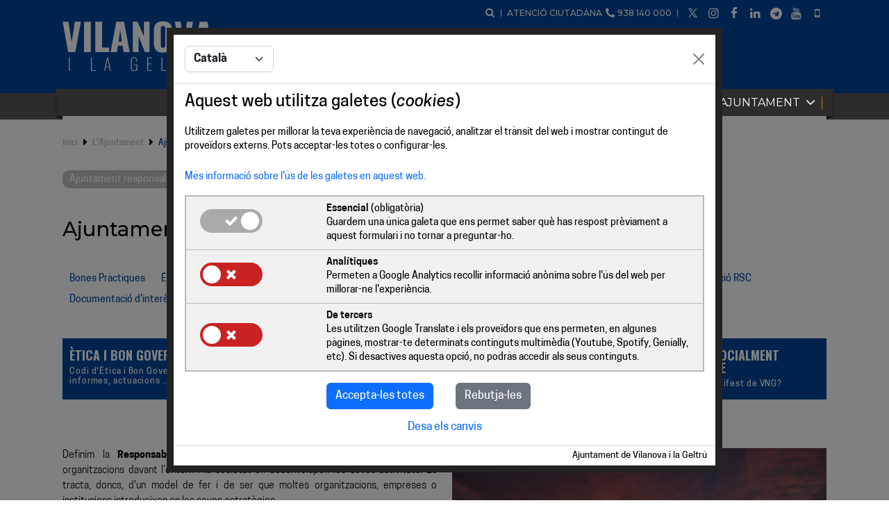

--- FILE ---
content_type: text/html
request_url: https://www.vilanova.cat/ajuntament/rsc
body_size: 13779
content:
<!DOCTYPE html>
<html lang="ca">
    <head>
    <meta charset="utf-8">
    <meta http-equiv="X-UA-Compatible" content="IE=edge">
    <meta name="viewport" content="width=device-width, initial-scale=1">
    <meta name="author" content="Ajuntament de Vilanova i la Geltrú">
    <link rel="icon" href="/media/img/favicon.ico">

    <link rel="stylesheet" type="text/css" href="https://www.vilanova.cat/SIG/css/Leaflet/leaflet.css?ver=1"/>
    <link rel="stylesheet" type="text/css" href="https://www.vilanova.cat/SIG/css/Leaflet/easy-autocomplete.min.css?ver=1"/>
    <link rel="stylesheet" type="text/css" href="https://www.vilanova.cat/SIG/css/mapa.v16.css?ver=1"/>
    <link rel="stylesheet" type="text/css" href="https://www.vilanova.cat/SIG/js/font-awesome-4.7.0/css/font-awesome.min.css?ver=1">
    <link rel="stylesheet" type="text/css" href="https://www.vilanova.cat/SIG/css/Leaflet/Control.FullScreen.css?ver=1" />
    <link rel="stylesheet" type="text/css" href="https://www.vilanova.cat/SIG/css/Leaflet/L.Control.AccordionLegend.v18.css?ver=1">
    <link rel="stylesheet" type="text/css" href="https://www.vilanova.cat/SIG/js/Leaflet.Coordinates/Leaflet.Coordinates-0.1.5.css?ver=1">
    <link rel="stylesheet" type="text/css" href="https://www.vilanova.cat/SIG/js/Leaflet.Measure/leaflet-measure-path.css">
    <link rel="stylesheet" href="/media/js/jquery-ui-1.12.1/jquery-ui.min.css?ver=1" type="text/css" media="all" />
    <link rel="stylesheet" href="/media/js/jquery-ui-1.12.1/jquery-ui.theme.min.css?ver=1" type="text/css" media="all" />
    <link rel="stylesheet" href="/media/js/owl.carousel/dist/assets/owl.carousel.min.css?ver=1" type="text/css" media="all" />
    <link rel="stylesheet" href="/media/css/main.css?ver=9" type="text/css" media="all" />
    <link rel="stylesheet" href="/media/css/main-custom.css?ver=6" type="text/css" media="all" />
    <link rel="stylesheet" href="/media/css/media.css?ver=5" type="text/css" media="all" />
    <link rel="stylesheet" href="/media/css/media-custom.css?ver=5" type="text/css" media="all" />
	
	<!-- Bootstrap -->
    <link rel="stylesheet" href="/media/bootstrap/bootstrap-5.2.3.css" />
    
    <!-- Google Analytics <script async="" src="https://www.google-analytics.com/analytics.js"></script><script type="text/javascript">(function(i,s,o,g,r,a,m){i["GoogleAnalyticsObject"]=r;i[r]=i[r]||function(){(i[r].q=i[r].q||[]).push(arguments)},i[r].l=1*new Date();a=s.createElement(o),m=s.getElementsByTagName(o)[0];a.async=1;a.src=g;m.parentNode.insertBefore(a,m)})(window,document,"script","https://www.google-analytics.com/analytics.js","ga");ga("create", "UA-1391452-1", "auto");ga("send", "pageview");</script>< End Google Analytics -->
<!-- Google tag (gtag.js) -->
<script async src="https://www.googletagmanager.com/gtag/js?id=G-EMG4V9K52S"></script>
<script>
	window.dataLayer = window.dataLayer || [];
	function gtag(){dataLayer.push(arguments);}	
</script>
        <link rel="canonical" href="https://www.vilanova.cat/ajuntament/rsc.html" />
        <meta property="og:url"           content="https://www.vilanova.cat/ajuntament/rsc.html" />
        <meta property="og:type"          content="website" />
        <meta property="og:title"         content="Ajuntament responsable" />
        <meta property="og:description"   content="Saps què és la Responsabilitat Social? Coneixes el Codi d'Ètica i Bon Govern?" />
        <meta property="og:image"         content="https://www.vilanova.cat/img/img_70976038.jpg" />

        <meta name="twitter:card" content="summary" />
        <meta name="twitter:site" content="@ajuntamentvng" />
        <meta name="twitter:title" content="Ajuntament responsable" />
        <meta name="twitter:description" content="Saps què és la Responsabilitat Social? Coneixes el Codi d'Ètica i Bon Govern?" />
        <meta name="twitter:image" content="https://www.vilanova.cat/img/img_70976038.jpg" />

        <meta name="description" content="Saps què és la Responsabilitat Social? Coneixes el Codi d'Ètica i Bon Govern?" />

        <title>Ajuntament responsable</title>
        
        <script type="text/javascript">
            var vilanova = vilanova || {};
            vilanova.currentPage = 'p91531630';
            vilanova.currentWeb = '1';
            vilanova.currentApp = '1';
            vilanova.currentSubApp = '';
        </script>

    </head>
    <body>
        
        <header>
    <div class="wrapper">
        <div class="logo">
            <a href="/" title="Vilanova i la Geltrú"><img src="/media/img/logo.png" alt="Vilanova i la Geltrú" title="Vilanova i la Geltrú" /></a>
            <a href="/" title="Vilanova i la Geltrú" class="responsive"><img src="/media/img/logo_horizontal.png" alt="Vilanova i la Geltrú" title="Vilanova i la Geltrú" /></a>
        </div>

            <ul class="menu_capcalera">
                <li class="cercador">
                    <a href="/cercador" title="Cercador" alt="Cercador"><span class="icon-search" aria-hidden="true"></span><span>Cercar</span></a>
                </li>
                <li>
                    Atenció ciutadana <span class="icon-phone" aria-hidden="true"></span> 938 140 000
                </li>
                <li class="selector_idioma">
                    <a href="#" title="Select language"><span class="icon-language" aria-hidden="true"></span> <span>Select language</span></a><div id="google_translate_element"></div>
                </li>
                <li>
                    <ul class="social" alt="Xarxes socials">
                        <li><a target="_blank" href="https://x.com/ajuntamentvng" class="Twitter" title="X" alt="X" aria-label="X"><span class="icon-twitter" aria-hidden="true"></span><span>X</span></a></li>
                        <li><a target="_blank" href="https://www.instagram.com/ajuntamentvng/" class="Instragram" title="Instagram" alt="Instagram" aria-label="Instagram"><span class="icon-instagram" aria-hidden="true"></span><span>Instagram</span></a></li>
                        <li><a target="_blank" href="https://www.facebook.com/ajuntamentvng" class="Facebook" title="Facebook" alt="Facebook" aria-label="Facebook"><span class="icon-facebook" aria-hidden="true"></span><span>Facebook</span></a></li>
                        <li><a target="_blank" href="https://linkedin.com/company/ajuntament-de-vilanova-i-la-geltru" class="LinkedIn" title="LinkedIn" alt="LinkedIn" aria-label="LinkedIn"><span class="icon-linkedin" aria-hidden="true"></span><span>LinkedIn</span></a></li>
                        <li><a target="_blank" href="https://t.me/vilanovailageltru" class="Telegram" title="Telegram" alt="Telegram" aria-label="Telegram"><span class="icon-telegram" aria-hidden="true"></span><span>Telegram</span></a></li>
                        <li><a target="_blank" href="https://www.youtube.com/channel/UCeMgv8Nmd6D3ikK064z7cqA" class="YouTube" title="YouTube" alt="YouTube" aria-label="YouTube"><span class="icon-youtube" aria-hidden="true"></span><span>YouTube</span></a></li>
                        <li><a target="_blank" href="https://link.wetown.es/vilanova-i-la-geltru?download=" class="AppVilanova" title="Vilanova i la Geltrú APP" alt="Vilanova i la Geltrú APP" aria-label="Vilanova i la Geltrú APP"><span class="icon-mobile" aria-hidden="true"></span><span>Vilanova i la Geltrú APP</span></a></li>
                    </ul>
                </li>
            </ul>
    </div>
    <div id="llancador_menu">
        <a href="#" title="Menú" aria-label="Menú"><span class="icon-menu"></span><span>Menú</span></a>
    </div>
        </header>
<div class="menu_principal">
  <div class="wrapper">
    <div class="inner_wrapper">
      <ul class="menu">

        <li>
          <a href="#" title="Vilanova i tu">Vilanova i tu <span class="icon-angle-down"></span></a>
          <div class="submenu">
            <div class="wrapper">
              <a class="nivell-1" id="p15660635" href="/vilanova_i_tu" title="Vilanova i tu">Vilanova i tu</a>
              <div class="columna">
                <a class="nivell-2" id="p10967360" href="/a_vilanova_fem" title="A Vilanova i la Geltrú fem">A Vilanova fem</a>
                <ul>
                  <li><a id="p50158825" href="/atencio_ciutadania/" title="Atenció a la ciutadania">Atenció a la ciutadania</a></li>
                  <li><a id="p16757684" href="/ciutat_verda/" title="Ciutat verda">Ciutat verda</a></li>
                  <li><a id="p10056337" href="/convivim/" title="Convivència">Convivència</a></li>
                  <li><a id="p64625388" href="/cultura/" title="Cultura i coneixement">Cultura i coneixement</a></li>
                  <li><a target="_blank" class ="enllac_extern" id="p30966598" href="https://www.imet.cat/educacio" title="Educació">Educació</a></li>
                  <li><a id="p12321547" href="/esports/" title="Esports">Esports</a></li>
                  <li><a id="p10030675" href="/festa" title="Festa">Festa</a></li>
                  <li><a id="p15903054" href="/participacio/" title="Participació, Centres Cívics i Cooperació">Participació, Centres Cívics i Cooperació</a></li>
                  <li><a id="p37031334" href="/salut/" title="Salut">Salut</a></li>
                  <li><a id="p45585496" href="/tickets-agenda-wetown" title="Reserva d'entrades per a actes municipals">Tiquets actes agenda wetown</a></li>
                </ul>
              </div>
              <div class="columna">
                <a class="nivell-2" id="p56598877" href="/a_vilanova_gestionem" title="A Vilanova i la Geltrú gestionem">A Vilanova gestionem</a>
                <ul>
                  <li><a id="p55017091" href="/primer-sector/" title="Primer sector">Primer sector</a></li>
                  <li><a id="p34523038" href="/creacio" title="Creació, innovació i tecnologia">Creació, innovació i tecnologia</a></li>
                  <li><a id="p55642884" href="/espai_public/" title="Espai públic i territori">Espai públic i territori</a></li>
                  <li><a id="p57690731" href="/habitatge" title="Habitatge i Rehabilitació">Habitatge i Rehabilitació</a></li>
                  <li><a id="p16371111" href="/neteja/" title="Neteja viària i recollida d’escombraries">Neteja viària i recollida d’escombraries</a></li>
                  <li><a id="p47383001" href="/seguretat/" title="Seguretat i prevenció">Seguretat i prevenció</a></li>
                  <li><a id="p32264781" href="/serveis_a_les_persones/" title="Serveis socials">Serveis socials</a></li>
                  <li><a target="_blank" class ="enllac_extern" id="p34860156" href="https://www.imet.cat/ocupacio_i_treball" title="Suport a l’empresa i creació de Treball">Suport a l’empresa i creació de Treball</a></li>
                  <li><a id="p54608779" href="/activ-econ/" title="Activitat econòmica i projecció de ciutat">Activitat econòmica i projecció de ciutat</a></li>
                  <li><a id="p17410291" href="/mobilitat/" title="Transport públic i mobilitat">Transport públic i mobilitat</a></li>
                </ul>
              </div>
              <div class="columna">
                <a class="nivell-2" id="p31296790" href="/que_fer_si" title="Què fer si...">Què fer si...</a>
                <ul>
                  <li><a id="p47600376" href="/atencio_ciutadania/oac" title="Acabeu d'arribar a la ciutat">Acabeu d'arribar a la ciutat</a></li>
                  <li><a id="p16553508" href="/consulta-el-pla-dusos-abans-dobrir-un-establiment-a-vilanova-i-la-geltru" title="Voleu obrir un negoci, botiga o establiment de restauració al centre">Voleu obrir un negoci, botiga o restaurant al centre</a></li>
                  <li><a id="p48469807" href="/html/habitatge" title="Busqueu pis">Busqueu pis</a></li>
                  <li><a target="_blank" class ="enllac_extern" id="p10196634" href="https://seuelectronica.vilanova.cat/tramits/detall?id=1640" title="Us voleu casar">Us voleu casar</a></li>
                  <li><a id="p37415563" href="/directori/detall?id=40619" title="Heu de fer obres">Heu de fer obres</a></li>
                  <li><a id="p14560384" href="/seguretat/oficina_datencio_a_la_ciutadania" title="Teniu una emergència">Teniu una emergència</a></li>
                  <li><a id="p22803543" href="atencio_ciutadania/gestio_de_queixes" title="Teniu una queixa">Teniu una queixa</a></li>
                  <li><a target="_blank" class ="enllac_extern" id="p19096751" href="https://omic.vilanova.cat" title="Us han vulnerat drets de consum">Us han vulnerat drets de consum</a></li>
                  <li><a target="_blank" class ="enllac_extern" id="p22141424" href="https://www.oficinajovegarraf.cat/compartir_i_altres_formules_demancipar-se" title="Voleu emancipar-vos">Voleu emancipar-vos</a></li>
                </ul>
              </div>
              <div class="columna">
                <a class="nivell-2" id="p40045154" href="/pensat_per_a" title="Un espai pensat per a...">Un espai pensat per a...</a>
                <ul>
                  <li><a id="p56833764" href="/dones/" title="Dones">Dones</a></li>
                  <li><a id="p39480739" href="/espai_dequitat" title="Espai d'Equitat: dones, persones LGTBI i projectes d'equitat">Espai d'Equitat</a></li>
                  <li><a id="p25423464" href="https://omic.vilanova.cat/" title="Consum">Consum</a></li>
                  <li><a id="p25699609" href="/participacio/oficina_i_portal_dentitats" title="Entitats">Entitats</a></li>
                  <li><a id="p82470464" href="/gent_gran/" title="Gent gran">Gent gran</a></li>
                  <li><a id="p10165437" href="/infancia/" title="Infància">Infància</a></li>
                  <li><a id="p10024486" href="/joves/" title="Joves">Joves</a></li>
                  <li><a id="p27981086" href="/persones_lgtbi" title="Persones LGTBI">Persones LGBTI</a></li>
                  <li><a id="p17346526" href="/empresa/" title="Empresa">Empresa</a></li>
                </ul>
              </div>
            </div>
          </div>
        </li>
        <li>
          <a href="#" title="Coneix la ciutat">Coneix la ciutat <span class="icon-angle-down"></span></a>
          <div class="submenu">
            <div class="wrapper">
              <a class="nivell-1" id="p30992066" href="/coneix_la_ciutat" title="Coneix la ciutat">Coneix la ciutat</a>
              <div class="columna">
                <a class="nivell-2" id="p53328483" href="/actualitat_municipal" title="Actualitat Municipal">Actualitat Municipal</a>
                <ul>
                  <li><a id="p19830810" href="/noticies/" title="Notícies">Notícies</a></li>
                  <li><a target="_blank" class ="enllac_extern" id="p23994000" href="https://canalblau.alacarta.cat/" title="Canal Blau, televisió i ràdio públiques">Canal Blau, televisió i ràdio públiques</a></li>
                  <li><a id="p73125562" href="/agenda/" title="Agenda">Agenda</a></li>
                  <li><a id="p17808682" href="/butlletins/" title="Butlletins electrònics">Butlletins electrònics</a></li>
                  <li><a id="p32316849" href="/servei_rss" title="Servei RSS">Servei RSS</a></li>
                  <li><a id="p63898566" href="/avis_legal" title="Avís legal">Avís legal</a></li>
                </ul>
              </div>
              <div class="columna">
                <a class="nivell-2" id="p34546907" href="/dades_i_informacio_basica" title="Dades i informació bàsica">Dades i informació bàsica</a>
                <ul>
                  <li><a id="p47039725" href="/farmacies_durgencies" title="Farmàcies d'urgències">Farmàcies d'urgències</a></li>
                  <li><a id="p10770973" href="/telefons_dutilitat" title="Telèfons d'utilitat">Telèfons d'utilitat</a></li>
                  <li><a id="p61980004" href="/jutjats_de_guardia" title="Jutjats de guàrdia">Jutjats de guàrdia</a></li>
                  <li><a id="p25015494" href="/directori/llistat_per_tema?id_tema=10130&ordre=nom" title="Oficines i serveis municipals">Oficines i serveis municipals</a></li>
                  <li><a id="p56942624" href="/talls_de_carrer_alertes_i_avisos" title="Talls de carrer, alertes i avisos">Talls de carrer, alertes i avisos</a></li>
                  <li><a id="p95389970" href="/calendaris_municipals" title="Calendaris municipals">Calendaris municipals</a></li>
                  <li><a id="p21707856" href="/lajuntament_a_les_xarxes_socials" title="L'Ajuntament a les xarxes socials">L'Ajuntament a les xarxes socials</a></li>
                  <li><a id="p28470364" href="/informacio_web" title="Informació de la web">Informació de la web</a></li>
                  <li><a id="p84143404" href="/directori/" title="Directori">Directori</a></li>
                  <li><a id="p32587797" href="/mapes" title="Mapes del municipi">Mapes</a></li>
                  <li><a id="p42276260" href="/mobiliari/" title="Mobiliari urbà">Mobiliari urbà</a></li>
                  <li><a id="p10608340" href="/app-vilanova-i-la-geltru" title="L'app Vilanova i la Geltrú">L'app Vilanova i la Geltrú</a></li>
                </ul>
              </div>
              <div class="columna">
                <a class="nivell-2" id="p35422305" href="/el_nostre_patrimoni" title="El nostre patrimoni">El nostre patrimoni</a>
                <ul>
                  <li><a id="p36211978" href="/ipac" title="Institut de Patrimoni Cultural">Institut de Patrimoni Cultural</a></li>
                  <li><a id="p56194823" href="/museus/" title="Museus">Museus</a></li>
                  <li><a id="p41863781" href="/patrimoni_huma" title="Patrimoni humà">Patrimoni humà</a></li>
                  <li><a id="p46044704" href="/cultura/mh_vng" title="Memòria històrica">Memòria històrica</a></li>
                  <li><a id="p80868349" href="/parcs_i_jardins" title="Parcs i jardins">Parcs i jardins</a></li>
                  <li><a id="p25712220" href="/platges" title="Platges">Platges</a></li>
                </ul>
              </div>
              <div class="columna">
                <a class="nivell-2 enllac_extern"  target="_blank" id="p49444706" href="http://vilanovaturisme.cat" title="Turisme">Turisme</a>
                <ul>
                  <li><a target="_blank" class ="enllac_extern" id="p17354579" href="https://vilanovaturisme.cat/que_fer/que_fer" title="Què fer">Què fer</a></li>
                  <li><a target="_blank" class ="enllac_extern" id="p35986191" href="https://vilanovaturisme.cat/que_visitar" title="Què visitar">Què visitar</a></li>
                  <li><a target="_blank" class ="enllac_extern" id="p15297031" href="https://vilanovaturisme.cat/gastronomia/gastronomia" title="Gastronomia">Gastronomia</a></li>
                  <li><a target="_blank" class ="enllac_extern" id="p31528190" href="http://www.vilanovaturisme.cat/ca/ciutat/Info-Practica" title="Informació pràctica">Informació pràctica</a></li>
                  <li><a id="p47362355" href="/directori/llistat_per_tema?id_tema=20000" title="On dormir">On dormir</a></li>
                  <li><a id="p55453234" href="/directori/llistat_per_tema?id_tema=3323" title="On menjar">On menjar</a></li>
                </ul>
              </div>
              <div class="columna">
                <a class="nivell-2" id="p82693066" href="/arena1000/" title="Arena 1000 de Vilanova i la Geltrú">Arena 1000 de Vilanova i la Geltrú</a>
                <ul>
                  <li><a id="p10064658" href="/arena1000/handbol-platja" title="Handbol platja ">Handbol platja </a></li>
                  <li><a id="p57280296" href="/arena1000/la_competicio/la-competicio" title="Arena 1000, competició de l'Arena Handball Tour">Arena 1000, competició de l'Arena Handball Tour</a></li>
                  <li><a id="p97425445" href="/arena1000/mobilitat_arena_1000" title="Mobilitat Arena 1000">Mobilitat Arena 1000</a></li>
                </ul>
              </div>
            </div>
          </div>
        </li>
        <li>
          <a href="#" title="L'Ajuntament">L'Ajuntament <span class="icon-angle-down"></span></a>
          <div class="submenu">
            <div class="wrapper">
              <a class="nivell-1" id="p19773650" href="/ajuntament/" title="L'Ajuntament">L'Ajuntament</a>
              <div class="columna">
                <a class="nivell-2" id="p91531630" href="/ajuntament/rsc" title="Ajuntament responsable">Ajuntament responsable</a>
                <ul>
                  <li><a id="p14821013" href="/ajuntament/rsc_bp" title="Bones Pràctiques">Bones Pràctiques</a></li>
                  <li><a id="p23706361" href="/ajuntament/rsc_ebg" title="Ètica i bon govern">Ètica i bon govern</a></li>
                  <li><a id="p11153672" href="/ajuntament/rsc_ess" title="Economia Social i Solidària">Economia Social i Solidària</a></li>
                  <li><a id="p43273324" href="/ajuntament/rsc_tsr" title="Territori Socialment Responsable">Territori Socialment Responsable</a></li>
                  <li><a id="p82556800" href="/ajuntament/rsc_ei" title="Enllaços d'interès">Enllaços d'interès</a></li>
                  <li><a id="p29297485" href="/ajuntament/rsc_nil" title="Normatives i legislació RSC">Normatives i legislació RSC</a></li>
                  <li><a id="p29402906" href="/ajuntament/rsc_doc_int" title="Documentació d'interès RSC">Documentació d'interès RSC</a></li>
                </ul>
              </div>
              <div class="columna">
                <a class="nivell-2" id="p28846846" href="/ajuntament/oberts_i_transparents" title="Oberts i Transparents">Oberts i Transparents</a>
                <ul>
                  <li><a target="_blank" class ="enllac_extern" id="p11009341" href="https://www.seu-e.cat/ca/web/vilanovailageltru" title="Govern Obert i Transparència">Govern Obert i Transparència</a></li>
                  <li><a id="p20629573" href="/ajuntament/saip" title="ACCÉS A LA INFORMACIÓ PÚBLICA">Accés a la Informació Pública</a></li>
                  <li><a id="p13251435" href="/ajuntament/pam/pam?rnd=317560832" title="Pla d'Actuació Municipal (PAM)">Pla d'Actuació Municipal (PAM)</a></li>
                  <li><a id="p30557913" href="/ajuntament/el_pressupost" title="El pressupost">El pressupost</a></li>
                  <li><a id="p84889716" href="/ajuntament/sng" title="Next Generation UE">Next Generation UE</a></li>
                  <li><a target="_blank" class ="enllac_extern" id="p30292260" href="https://seuelectronica.vilanova.cat/ajuts-subvencions" title="Subvencions">Subvencions</a></li>
                  <li><a target="_blank" class ="enllac_extern" id="p33025547" href="https://www.seu-e.cat/ca/web/vilanovailageltru/dades-obertes" title="Dades Obertes">Dades Obertes</a></li>
                  <li><a target="_blank" class ="enllac_extern" id="p13382813" href="http://pressupostos.vilanova.cat/" title="Els comptes clars">Els comptes clars</a></li>
                  <li><a target="_blank" class ="enllac_extern" id="p13380035" href="http://participa.vilanova.cat/" title="Pressupostos participatius">Pressupostos participatius</a></li>
                  <li><a target="_blank" class ="enllac_extern" id="p48519264" href="http://governobert.vilanova.cat/agendes/" title="Agenda pública">Agenda pública</a></li>
                  <li><a target="_blank" class ="enllac_extern" id="p49804355" href="https://www.seu-e.cat/web/vilanovailageltru/govern-obert-i-transparencia/informacio-institucional-i-organitzativa/informacio-institucional/organismes-dels-que-forma-part" title="Organismes on participa l'ajuntament">Organismes on participa l'ajuntament</a></li>
                  <li><a id="p15504885" href="/ajuntament/oberts_i_transp_decrets" title="Resolucions i Decrets">Resolucions i Decrets</a></li>
                  <li><a id="p34504813" href="/ajuntament/rsc-cartesserveis" title="Cartes de serveis">cartes de serveis</a></li>
                </ul>
              </div>
              <div class="columna">
                <a class="nivell-2" id="p55803009" href="/ajuntament/organitzacio" title="Organització municipal">Organització municipal</a>
                <ul>
                  <li><a id="p34235491" href="/ajuntament/el_ple" title="El Ple ">El Ple </a></li>
                  <li><a id="p15555025" href="/ajuntament/alcalde" title="L'Alcalde">L'Alcalde</a></li>
                  <li><a id="p15799790" href="/ajuntament/el_govern" title="El govern">El govern</a></li>
                  <li><a id="p10898710" href="/ajuntament/grups_municipals" title="Grups municipals">Grups municipals</a></li>
                  <li><a id="p21474837" href="/ajuntament/rom" title="Reglament Orgànic Municipal">Reglament Orgànic Municipal</a></li>
                  <li><a target="_blank" class ="enllac_extern" id="p16770283" href="https://seuelectronica.vilanova.cat/eleccions/historic" title="Resultats electorals">Resultats electorals</a></li>
                  <li><a id="p16641394" href="/ajuntament/historic-consistoris" title="Històric de Consistoris municipals">Històric Consistoris</a></li>
                </ul>
              </div>
              <div class="columna">
                <a class="nivell-2 enllac_extern"  target="_blank" id="p55871977" href="https://seuelectronica.vilanova.cat/html/index.html" title="Seu electrònica">Seu electrònica</a>
                <ul>
                  <li><a target="_blank" class ="enllac_extern" id="p79417777" href="https://seuelectronica.vilanova.cat/html/canals.html" title="Canals d'accés als serveis">Canals d'accés als serveis</a></li>
                  <li><a target="_blank" class ="enllac_extern" id="p69177624" href="https://seuelectronica.vilanova.cat/tramits/index.aspx" title="Tràmits i gestions">Tràmits i gestions</a></li>
                  <li><a target="_blank" class ="enllac_extern" id="p25393044" href="https://tramitacio.vilanova.cat/sta/CarpetaPublic/Public?APP_CODE=STA&PAGE_CODE=OVC_HOME" title="La meva carpeta">La meva carpeta</a></li>
                  <li><a target="_blank" class ="enllac_extern" id="p40017997" href="https://seuelectronica.vilanova.cat/informacio_administrativa/" title="Inf. administrativa (ordenances, reglaments...)">Inf. administrativa (ordenances, reglaments...)</a></li>
                  <li><a target="_blank" class ="enllac_extern" id="p29621401" href="https://seuelectronica.vilanova.cat/verif_docum" title="Validació de documents municipals">Validació de documents municipals</a></li>
                  <li><a target="_blank" class ="enllac_extern" id="p49904898" href="https://seuelectronica.vilanova.cat/notif_electroniques" title="Notificacions electròniques">Notificacions electròniques</a></li>
                  <li><a target="_blank" class ="enllac_extern" id="p13268156" href="https://seuelectronica.vilanova.cat/perfil_contractant" title="Perfil de contractant">Perfil de contractant</a></li>
                  <li><a target="_blank" class ="enllac_extern" id="p16452826" href="https://seuelectronica.vilanova.cat/html/factura_electronica.html" title="Factura electrònica">Factura electrònica</a></li>
                  <li><a target="_blank" class ="enllac_extern" id="p16787929" href="https://seuelectronica.vilanova.cat/edictes_anuncis" title="Edictes i anuncis">Edictes i anuncis</a></li>
                  <li><a target="_blank" class ="enllac_extern" id="p10050940" href="https://seuelectronica.vilanova.cat/impostos/" title="Impostos i taxes">Impostos i taxes</a></li>
                  <li><a target="_blank" class ="enllac_extern" id="p97035775" href="https://seuelectronica.vilanova.cat/serveis" title="Tots els serveis de la Seu">Tots els serveis de la Seu</a></li>
                  <li><a target="_blank" class ="enllac_extern" id="p22319980" href="https://seuelectronica.vilanova.cat/html/ofertes_de_treball.html" title="Ofertes de treball">Ofertes de treball</a></li>
                </ul>
              </div>
              <div class="columna">
                <a class="nivell-2" id="p45586310" href="/ajuntament/servei_de_premsa_i_comunicacio" title="Servei de comunicació">Servei de comunicació</a>
                <ul>
                  <li><a id="p25582755" href="/ajuntament/atencio_als_mitjans" title="Atenció als mitjans">Atenció als mitjans</a></li>
                  <li><a id="p95517295" href="/ajuntament/manual_didentitat_visual" title="Manual d'identitat visual">Manual d'identitat visual</a></li>
                </ul>
              </div>
            </div>
          </div>
        </li>
      </ul>
    </div>
  </div>
</div>

        <section id="contingut">
<div id="BLOC_PAG_0" class="modul modul_fil_ariadna"> <div class="wrapper">  <div class="bloc_modul">   <ul>    <li><a href="/" title="Inici">Inici</a></li>
    <li><a href="/ajuntament/" title="L'Ajuntament" >L'Ajuntament</a></li>
    <li>Ajuntament responsable</li>
   </ul>  </div> </div></div><div id="BLOC_PAG_1" class="modul modul_navegacio navegacio_superior"> <div class="wrapper">  <div class="bloc_modul">   <ul>      <li class="actiu" ><a href="/ajuntament/rsc" title="Ajuntament responsable">Ajuntament responsable</a></li>      <li><a href="/ajuntament/oberts_i_transparents" title="Oberts i Transparents">Oberts i Transparents</a></li>      <li><a href="/ajuntament/organitzacio" title="Organització municipal">Organització municipal</a></li>      <li><a href="https://seuelectronica.vilanova.cat/html/index.html" title="Seu electrònica">Seu electrònica</a></li>      <li><a href="/ajuntament/servei_de_premsa_i_comunicacio" title="Servei de comunicació">Servei de comunicació</a></li>   </ul>  </div> </div></div><div id="BLOC_PAG_2" class="modul modul_titol"> <div id="titol_pagina">  <h1>Ajuntament responsable</h1> </div></div><div id="BLOC_PAG_3" class="modul modul_navegacio"> <div class="wrapper">  <div class="bloc_modul">   <ul>      <li><a href="/ajuntament/rsc_bp" title="Bones Pràctiques">Bones Pràctiques</a></li>      <li><a href="/ajuntament/rsc_ebg" title="Ètica i bon govern">Ètica i bon govern</a></li>      <li><a href="/ajuntament/rsc_ess" title="Economia Social i Solidària">Economia Social i Solidària</a></li>      <li><a href="/ajuntament/rsc_tsr" title="Territori Socialment Responsable">Territori Socialment Responsable</a></li>      <li><a href="/ajuntament/rsc_ei" title="Enllaços d'interès">Enllaços d'interès</a></li>      <li><a href="/ajuntament/rsc_nil" title="Normatives i legislació RSC">Normatives i legislació RSC</a></li>      <li><a href="/ajuntament/rsc_doc_int" title="Documentació d'interès RSC">Documentació d'interès RSC</a></li>   </ul>  </div> </div></div><div id="BLOC_PAG_57123" class="modul modul_enllacos_destacats">                 <div class="wrapper">                     <div class="bloc_modul">                                                  <ul class="caixes caixes_mitjanes match-height" data-item="&gt;li&gt;a">                                                          <li><a href="/ajuntament/rsc_ebg" class="" title="Ètica i bon govern" style="height: 88px;"><span>Ètica i bon govern</span><em>Codi d'Ètica i Bon Govern. Comissió, informes, actuacions ...</em></a></li>                                                          <li><a href="/ajuntament/rsc_bp" class="" title="Bones pràctiques" style="height: 88px;"><span>Bones pràctiques</span><em>Recull de projectes municipals que considerem bones pràctiques</em></a></li>                                                          <li><a href="/ajuntament/rsc_ess" class="" title="Economia social i solidària" style="height: 88px;"><span>Economia social i solidària</span><em>Projectes de l'Ajuntament en matèria d'Economia Social i Solidària</em></a></li>                                                          <li><a href="/ajuntament/rsc_tsr" class="" title="Territori socialment responsable" style="height: 88px;"><span>Territori socialment responsable</span><em>Coneixes el manifest de VNG?</em></a></li>                                                      </ul>                     </div>                 </div>             </div><div id="BLOC_PAG_80232" class="modul modul_contingut">                 <div class="wrapper">                     <h2 class="titol_modul"></h2>                     <div class="bloc_modul">                                <div class="text text_html">                             <p>Definim la<strong> Responsabilitat Social </strong>com el compromís que prenen&nbsp;totes&nbsp;les organitzacions&nbsp;davant l'entorn i la societat on desenvolupen les seves activitats. Es tracta, doncs, d'un model de fer i de ser que moltes organitzacions, empreses o institucions introdueixen en les seves&nbsp;estratègies.</p>

<p>L'Ajuntament de Vilanova i la Geltrú té aquest compromís i ja fa anys que impulsa polítiques de responsabilitat social, tant en l'organització interna, com en els successius <strong>Plans d'Actuació Municipal</strong>.</p>

<p>Però la responsabilitat social no és només un tema de les organitzacions, també ho és de totes les persones; perquè sense responsabilitat individual, difícilment hi haurà responsabilitat col·lectiva. Ens ajudes a fer de Vilanova i la Geltrú una ciutat Socialment Responsable?</p>
                         </div>                                                         <div class="media">                             <div class="media_imagen">                                 <img src="/img/img_70976038.jpg" srcset="/img/1/img_70976038.jpg 640w, /img/2/img_70976038.jpg 768w, /img/3/img_70976038.jpg 1024w, /img/4/img_70976038.jpg 1366w, /img/5/img_70976038.jpg 1600w, /img/6/img_70976038.jpg 1920w, /img/7/img_70976038.jpg 2560w, /img/img_70976038.jpg 3216w" sizes="(max-width: 650px) 97vw, (max-width: 1120px) 48vw, 28vw" alt="" title="">                             </div>                         </div>                                              </div>                 </div>             </div><div id="BLOC_PAG_34476" class="modul modul_ajuda mail">                 <div class="wrapper">                     <div class="bloc_modul">                         <h2>Fes-nos arribar les teves propostes, comentaris o suggeriments a través d'aquesta bústia:</h2><p><a href="mailto:governobert@vilanova.cat">governobert@vilanova.cat</a></p>
                     </div>                 </div>             </div><div id="BLOC_PAG_5" class="modul modul_enllacos_destacats">                 <div class="wrapper">                     <div class="bloc_modul">                         <h2 class="titol_modul">Si vols ampliar informació ...</h2>                         <ul class="caixes caixes_petites match-height" data-item="&gt;li&gt;a">                                                          <li><a href="/ajuntament/rsc_nil" class="" title="Normatives i legislació" style="height: 46px;">Normatives i legislació</a></li>                                                          <li><a href="/ajuntament/rsc_doc_int" class="" title="Documentació d'interès" style="height: 46px;">Documentació d'interès</a></li>                                                          <li><a href="/ajuntament/rsc_ei" class="" title="Enllaços d'interès" style="height: 46px;">Enllaços d'interès</a></li>                                                          <li><a href="https://www.seu-e.cat/ca/web/vilanovailageltru" class="enllac_extern" title="Portal de Transparència" style="height: 46px;">Portal de Transparència</a></li>                                                      </ul>                     </div>                 </div>             </div><div id="BLOC_PAG_66497" class="modul modul_enllacos">                 <div class="wrapper">                     <div class="bloc_modul">                         <h2 class="titol_modul">o consultar les memòries d'activitat...</h2>                         <ul class="" data-item="&gt;li&gt;a">                                                          <li><a href="/doc/doc_52977696.pdf" title="2024 Memòria de Govern Obert">2024 Memòria de Govern Obert</a></li>                                                      </ul>                     </div>                 </div>             </div><div id="BLOC_PAG_6" class="modul modul_valoracio">                 <div class="wrapper">                         <div class="bloc_modul">                         <div class="pregunta">        <strong>T'ha sigut útil aquesta pàgina?</strong>        <a href="#" title="Si" id="util-si"><span class="icon-thumbs-up"></span><span>Si</span></a>        <a href="#" title="No" id="util-no"><span class="icon-thumbs-down"></span><span>No</span></a>                         </div>                          <div class="llegenda">                             Les teves valoracions ens serveixen per millorar                         </div>       <div class="motiu">        <form>         <label for="motiu">Pot's indicar-ne el motiu?</label>         <input type="text" name="motiu" id="motiu">         <button type="submit">Enviar</button>        </form>       </div>       <div class="gracies">Moltes gràcies per la teva col·laboració</div>                     </div>                 </div>             </div>
        </section>
        <footer>
	<div class="wrapper row mx-auto">
		<div class="columna columna_contacte col-sm-4">
			<div class="row">
				<img class="col-sm-3 ps-0 pe-1" src="/media/img/logo_1_de_2.png" style="max-width:100px" />
				<img class="col-sm-9 ps-0" src="/media/img/logo_2_de_2.png" />
				<div class="col-sm-3"></div>
				<ul class="col-sm-9 ps-0">
					<li class="ps-1 icon-location">Plaça de la Vila, 8<br />08800 Vilanova i la Geltrú</li>
					<li class="ps-1 icon-mail">atencio@vilanova.cat</li>
					<li class="ps-1 icon-phone">93 814 00 00</li>
				</ul>
			</div>
		</div>
        <div class="columna columna_enllacos col-sm-8 pt-4">
            <h2 class="pt-1">Enllaços d'interès</h2>
            <ul>
				<li><a href="/noticies/" title="Notícies">Notícies</a></li>
				<li><a href="/agenda/" title="Agenda">Agenda</a></li>
				<li><a href="/directori/" title="Directori">Directori</a></li>
                <li><a href="/atencio_ciutadania/gestio_de_queixes" title="Incidències, queixes i suggeriments">Incidències, queixes i suggeriments</a></li>
                <li><a href="https://aoberta.vilanova.cat/" title="Carpeta Ciutadana">Carpeta Ciutadana</a></li>
                <li><a href="https://www.vilanova.cat/ajuntament/rsc_bustia_etica" title="Canal de denúncia antifrau">Canal de denúncia antifrau</a></li>
				<li><a href="https://seuelectronica.vilanova.cat/tramits/" title="Tràmits i gestions">Tràmits i gestions</a></li>
				<li><a href="/ajuntament/organitzacio" title="Organització municipal">Organització municipal</a></li>
				<li><a href="/directori/llistat_per_tema?id_tema=10120" title="Equipaments municipals">Equipaments municipals</a></li>
            </ul>
        </div>
        <div class="columna columna_contacte col-sm-4"></div>
		<div class="menu col-sm-8 text-start">
            <ul>
				<li class="social ps-0">
                    <ul>
						<li class="text-white text_html ps-0">SEGUEIX-NOS A LES XARXES SOCIALS: </li>
                        <li><a target="_blank" href="https://x.com/ajuntamentvng" class="Twitter" title="X" alt="X" aria-label="X"><span class="icon-twitter"></span><span>X</span></a></li>
                        <li><a target="_blank" href="https://www.instagram.com/ajuntamentvng/" class="Instragram" title="Instagram" alt="Instagram" aria-label="Instagram"><span class="icon-instagram"></span><span>Instagram</span></a></li>
                        <li><a target="_blank" href="https://www.facebook.com/ajuntamentvng" class="Facebook" title="Facebook" alt="Facebook" aria-label="Facebook"><span class="icon-facebook"></span><span>Facebook</span></a></li>
                        <li><a target="_blank" href="https://linkedin.com/company/ajuntament-de-vilanova-i-la-geltru" class="LinkedIn" title="LinkedIn" alt="LinkedIn" aria-label="LinkedIn"><span class="icon-linkedin"></span><span>LinkedIn</span></a></li>
                        <li><a target="_blank" href="https://t.me/vilanovailageltru" class="Telegram" title="Telegram" alt="Telegram" aria-label="Telegram"><span class="icon-telegram"></span><span>Telegram</span></a></li>
                        <li><a target="_blank" href="https://www.youtube.com/channel/UCeMgv8Nmd6D3ikK064z7cqA" class="YouTube" title="YouTube" alt="YouTube" aria-label="YouTube"><span class="icon-youtube"></span><span>YouTube</span></a></li>
                        <li><a target="_blank" href="https://link.wetown.es/vilanova-i-la-geltru?download=" class="AppVilanova" title="Vilanova i la Geltrú APP" alt="Vilanova i la Geltrú APP" aria-label="Vilanova i la Geltrú APP"><span class="icon-mobile"></span><span>Vilanova i la Geltrú APP</span></a></li>
                    </ul>
                </li>
			</ul>
			<ul class="mt-2 color_items_peu">				
                <li>
                    <a href="javascript:void(0);" onclick="fn_gestio_cookies()" title="Gestió de galetes">Gestió de galetes</a>
                </li>
                <li>
                    <a href="/politica_de_privacitat" title="Política de privacitat">Política de privacitat</a>
                </li>
                <li>
                    <a href="/accessibilitat" title="Accessibilitat">Accessibilitat</a>
                </li>
                <li>
                    <a href="/avis_legal" title="Avís legal">Avís legal</a>
                </li>
                <li>
                    <a target="_blank" href="https://seuelectronica.vilanova.cat/ens" title="Política de seguretat i ENS">Política de seguretat i ENS</a>
                </li>
                <li>
                    <a href="/mapa" title="Mapa web">Mapa web</a>
                </li>
            </ul>
        </div>
    </div>

        </footer>
        <div id="overlay"></div>
        <div id="cookies">
            <div class="wrapper">
                Utilitzem cookies per garantir-vos una millor experiència al web. Si continueu navegant, entendrem que n'accepteu el seu ús. <a target="_blank" href="https://www.vilanova.cat/html/politica_de_cookies" title="Més informació">Més informació</a>
                <a class="boto" href="#" onclick="$('#cookies').removeClass('show');" title="D'acord">D'acord</a>
            </div>
        </div>

</body>
<script type="text/javascript" src="/media/js/imageMapResizer.min.js"></script>
<script type="text/javascript">
    var default_serv_Base = 'https://www.vilanova.cat/SIG/';
    var default_serv_SIG_Base = 'http://gis.vilanova.cat/mapserv';
    var default_serv_Tiles_Base = 'https://sig.vilanova.cat/gte.v2';
    var default_serv_TilesMC_Base = 'http://gis.vilanova.cat/mapcache/wmts/';
    imageMapResize();
</script>

<script type="text/javascript" src="/media/js/jquery.min.js"></script>
<script type="text/javascript" src="/media/js/jquery-ui-1.12.1/jquery-ui.min.js"></script>
<script type="text/javascript" src="/media/js/jquery-ui-1.12.1/datepicker-ca.js"></script>
<script type="text/javascript" src="/media/js/jquery.matchHeight-min.js"></script>
<script type="text/javascript" src="/media/js/owl.carousel/dist/owl.carousel.min.js"></script>

<script type="text/javascript" src="https://www.vilanova.cat/SIG/js/mapa.v21.js?ver=1"></script>
<script type="text/javascript" src="https://www.vilanova.cat/SIG/js/conf_mapes.v20.js?ver=1"></script>
<script type="text/javascript" src="https://www.vilanova.cat/SIG/js/Leaflet/leaflet-src.js?ver=1"></script>
<script type="text/javascript" src="https://www.vilanova.cat/SIG/js/Leaflet/Control.FullScreen.js?ver=1"></script>
<script type="text/javascript" src="https://www.vilanova.cat/SIG/js/Leaflet/leaflet.wms.js"></script>
<script type="text/javascript" src="https://www.vilanova.cat/SIG/js/Leaflet/jquery.easy-autocomplete.v2.js"></script>
<script type="text/javascript" src="https://www.vilanova.cat/SIG/js/Leaflet/leaflet-layerjson.src.js"></script>
<script type="text/javascript" src="https://www.vilanova.cat/SIG/js/Leaflet/L.Control.AccordionLegend.v18.js?ver=1"></script>
<script type="text/javascript" src="https://www.vilanova.cat/SIG/js/Leaflet.UTM/L.LatLng.UTM.js"></script>
<script type="text/javascript" src="https://www.vilanova.cat/SIG/js/Leaflet.Coordinates/Leaflet.Coordinates-0.1.5.min.js?ver=1"></script>
<script type="text/javascript" src="https://www.vilanova.cat/SIG/js/Leaflet.Measure/leaflet-measure-path.js"></script>
<script type="text/javascript">
function googleTranslateElementInit() {
  new google.translate.TranslateElement({pageLanguage: 'ca', includedLanguages: 'ar,ca,de,en,es,eu,fr,gl,it,ja,ro,ru,zh-CN', layout: google.translate.TranslateElement.InlineLayout.SIMPLE, autoDisplay: false}, 'google_translate_element');
}
</script>
<!--
<script type="text/javascript" src="//translate.google.com/translate_a/element.js?cb=googleTranslateElementInit"></script>
-->
<script type="text/javascript" src="/media/js/site.js?ver=8"></script>
<script type="text/javascript" src="/media/js/site_custom.js?ver=1"></script>


<!-- Modal -->
<div class="modal fade" id="cookie_rgpd_popup" data-bs-backdrop="static" data-bs-keyboard="false" tabindex="-1" aria-label="Gestió de cookies" aria-hidden="true" style="z-index: 9999999">

    <div class="modal-dialog modal-dialog-centered" style="max-width: 800px">
        <div class="modal-content rounded-0" style="border: solid #222222 10px">
            <div class="modal-header">
                <select class="form-select w-auto fw-bold" onchange="cookie_language_changed()" id="select_cookie_language">
                    <option value="cat" selected="selected">Català</option>
                    <option value="esp">Castellano</option>
                    <option value="eng">English</option>
                </select>
                <button type="button" class="btn-close" data-bs-dismiss="modal" aria-label="Close"></button>
            </div>
            <div class="modal-body" style="font-size: 85%">
                <div id="language_cat">
                    <h4 class="language_cat">Aquest web utilitza galetes (<span class="fs-italic" style="font-style: italic">cookies</span>)</h4>
                    <h4 class="language_esp" style="display: none">Este sitio web utiliza cookies</h4>
                    <h4 class="language_eng" style="display: none">This website uses cookies</h4>

                    <div class="language_cat my-4">
                        Utilitzem galetes per millorar la teva experiència de navegació, analitzar el trànsit del web i mostrar contingut de proveïdors externs.
                        Pots acceptar-les totes o configurar-les.
                    </div>
                    <div class="language_esp my-4" style="display: none">
                        Utilizamos cookies para mejorar tu experiencia de navegación, analizar el tráfico del sitio web y mostrar contenido de proveedores externos.
                        Puedes aceptarlas todas o configurarlas.
                    </div>
                    <div class="language_eng my-4" style="display: none">
                        We use cookies to improve your browsing experience, analyze web traffic and display content from external providers.
                        You can accept all cookies or configure them.
                    </div>

                    <div class="mb-3">
                        <a class="text-primary" href="/politica_de_cookies">
                            <span class="language_cat">Més informació sobre l'ús de les galetes en aquest web.</span>
                            <span class="language_esp" style="display: none">Más información sobre el uso de cookies en este sitio web.</span>
                            <span class="language_eng" style="display: none">More information about the use of cookies on this website.</span>
                        </a>
                    </div>
                    <div class="border border-2" style="background-color: #f1f1f1; border-color: #b6babd !important">
                        <div class="row m-0 border border-1 border-start-0 border-top-0 border-end-0 p-2" style="border-color: #b6babd !important">
                            <div class="col-12 col-sm-3 my-auto">
                                <label class="switch">
                                    <input type="checkbox" id="cookie_essencial" checked disabled>
                                    <div class="slider round" style="background-color: #aaa !important"></div>
                                </label>
                            </div>
                            <div class="col-12 col-sm-9">
                                <div class="language_cat">
                                    <strong>Essencial</strong> (obligatòria)<br />
                                    Guardem una única galeta que ens permet saber què has respost prèviament a aquest formulari i no tornar a preguntar-ho.
                                </div>
                                <div class="language_esp" style="display: none">
                                    <strong>Esencial</strong> (obligatoria)<br />
                                    Guardamos una única cookie que nos permite saber qué has respondido previamente a este formulario y no volver a preguntarlo
                                </div>
                                <div class="language_eng" style="display: none">
                                    <strong>Essential</strong> (required)<br />
                                    We store a single cookie that allows us to know what you have previously answered to this form and not ask you again.
                                </div>
                            </div>
                        </div>
                        <div class="row m-0 border border-1 border-start-0 border-top-0 border-end-0 p-2" style="border-color: #b6babd !important">
                            <div class="col-12 col-sm-3 my-auto">
                                <label class="switch">
                                    <input type="checkbox" id="cookie_analitica">
                                    <div class="slider round"></div>
                                </label>
                            </div>
                            <div class="col-12 col-sm-9">
                                <div class="language_cat">
                                    <strong>Analítiques</strong><br />
                                    Permeten a Google Analytics recollir informació anònima sobre l'ús del web per millorar-ne l'experiència.
                                </div>
                                <div class="language_esp" style="display: none">
                                    <strong>Analíticas</strong><br />
                                    Permiten a Google Analytics recoger información anónima sobre el uso de la web para mejorar su experiencia.
                                </div>
                                <div class="language_eng" style="display: none">
                                    <strong>Analytics</strong><br />
                                    They allow Google Analytics to collect anonymous information about website usage to improve your experience.
                                </div>
                            </div>
                        </div>
                        <div class="row m-0 p-2">
                            <div class="col-12 col-sm-3 my-auto">
                                <label class="switch">
                                    <input type="checkbox" id="cookie_tercers">
                                    <div class="slider round"></div>
                                </label>
                            </div>
                            <div class="col-12 col-sm-9">
                                <div class="language_cat">
                                    <strong>De tercers</strong><br />
                                    Les utilitzen Google Translate i els proveïdors que ens permeten, en algunes pàgines, mostrar-te determinats continguts multimèdia (Youtube, Spotify, Genially, etc).
                                    Si desactives aquesta opció, no podràs accedir als seus continguts.
                                </div>
                                <div class="language_esp" style="display: none">
                                    <strong>De terceros</strong><br />
                                    Las utilizan Google Translate y los proveedores que nos permiten, en algunas páginas, mostrar determinados contenidos multimedia (Youtube, Spotify, Genially, etc).
                                    Si desactivas esta opción, no podrás acceder a sus contenidos.
                                </div>
                                <div class="language_eng" style="display: none">
                                    <strong>Third-party</strong><br />
                                    They are used by Google Translate and the providers that allow us, on some pages, to show you certain multimedia content (Youtube, Spotify, Genially, etc.).
                                    If you disable this option, you will not be able to access their content.
                                </div>
                            </div>
                        </div>
                    </div>
                    <div class="row my-3">
                        <div class="col-6 pe-3 text-end">
                            <button class="btn bg-primary text-white" id="btn_acceptar_cookies">
                                <span class="language_cat">Accepta-les totes</span>
                                <span class="language_esp" style="display: none">Acéptalas todas</span>
                                <span class="language_eng" style="display: none">Accept all of them</span>
                            </button>
                        </div>
                        <div class="col-6 ps-3 text-start">
                            <button class="btn bg-secondary text-white" id="btn_rebutjar_cookies">
                                <span class="language_cat">Rebutja-les</span>
                                <span class="language_esp" style="display: none">Recházalas</span>
                                <span class="language_eng" style="display: none">Reject them</span>
                            </button>
                        </div>
                    </div>
                    <div class="row fs-6">
                        <div class="col-12 text-center">
                            <a href="javascript:void(0);" class="text-primary py-0" id="btn_configurar_cookies">
                                <span class="language_cat">Desa els canvis</span>
                                <span class="language_esp" style="display: none">Guarda los cambios</span>
                                <span class="language_eng" style="display: none">Save changes</span>
                            </a>
                        </div>
                    </div>
                </div>
            </div>
            <div class="modal-footer py-1 rounded-0 border border-1 border-start-0 border-bottom-0 border-end-0" style="font-size: 80%">
                Ajuntament de Vilanova i la Geltrú
            </div>
        </div>
    </div>

</div>

<!-- Bootstrap -->
<script src="/media/bootstrap/bootstrap.min.js"></script>

</html>


--- FILE ---
content_type: application/javascript
request_url: https://www.vilanova.cat/SIG/js/Leaflet.Measure/leaflet-measure-path.js
body_size: 14198
content:
!(function() {
    'use strict';

    L.Marker.Measurement = L[L.Layer ? 'Layer' : 'Class'].extend({
        options: {
            pane: 'markerPane'
        },

        initialize: function(latlng, measurement, title, rotation, options) {
            L.setOptions(this, options);

            this._latlng = latlng;
            this._measurement = measurement;
            this._title = title;
            this._rotation = rotation;
        },

        addTo: function(map) {
            map.addLayer(this);
            return this;
        },

        onAdd: function(map) {
            this._map = map;
            var pane = this.getPane ? this.getPane() : map.getPanes().markerPane;
            var el = this._element = L.DomUtil.create('div', 'leaflet-zoom-animated leaflet-measure-path-measurement', pane);
            var inner = L.DomUtil.create('div', '', el);
            inner.title = this._title;
            inner.innerHTML = this._measurement;

            map.on('zoomanim', this._animateZoom, this);

            this._setPosition();
        },

        onRemove: function(map) {
            map.off('zoomanim', this._animateZoom, this);
            var pane = this.getPane ? this.getPane() : map.getPanes().markerPane;
            pane.removeChild(this._element);
            this._map = null;
        },

        _setPosition: function() {
            L.DomUtil.setPosition(this._element, this._map.latLngToLayerPoint(this._latlng));
            this._element.style.transform += ' rotate(' + this._rotation + 'rad)';
        },

        _animateZoom: function(opt) {
            var pos = this._map._latLngToNewLayerPoint(this._latlng, opt.zoom, opt.center).round();
            L.DomUtil.setPosition(this._element, pos);
            this._element.style.transform += ' rotate(' + this._rotation + 'rad)';
        }
    });

    L.marker.measurement = function(latLng, measurement, title, rotation, options) {
        return new L.Marker.Measurement(latLng, measurement, title, rotation, options);
    };

    var formatDistance = function(d) {
        var unit,
            feet;

        if (this._measurementOptions.imperial) {
            feet = d / 0.3048;
            if (feet > 3000) {
                d = d / 1609.344;
                unit = 'mi';
            } else {
                d = feet;
                unit = 'ft';
            }
        } else {
            if (d > 1000) {
                d = d / 1000;
                unit = 'km';
            } else {
                unit = 'm';
            }
        }

        if (d < 100) {
            return d.toFixed(1) + ' ' + unit;
        } else {
            return Math.round(d) + ' ' + unit;
        }
    }

    var formatArea = function(a) {
        var unit,
            sqfeet;

        if (this._measurementOptions.imperial) {
            if (a > 404.685642) {
                a = a / 4046.85642;
                unit = 'ac';
            } else {
                a = a / 0.09290304;
                unit = 'ft²';
            }
        } else if (this._measurementOptions.ha) {
            if (a > 1000000000) {
                a = a / 1000000000;
                unit = 'km²';
            } else if (a > 10000) {
                a = a / 10000;
                unit = 'ha';
            } else {
                unit = 'm²';
            }
        } else {
            if (a > 1000000) {
                a = a / 1000000;
                unit = 'km²';
            } else {
                unit = 'm²';
            }
        }

        if (a < 100) {
            return a.toFixed(1) + ' ' + unit;
        } else {
            return Math.round(a) + ' ' + unit;
        }
    }

    var RADIUS = 6378137;
    // ringArea function copied from geojson-area
    // (https://github.com/mapbox/geojson-area)
    // This function is distributed under a separate license,
    // see LICENSE.md.
    var ringArea = function ringArea(coords) {
        var rad = function rad(_) {
            return _ * Math.PI / 180;
        };
        var p1, p2, p3, lowerIndex, middleIndex, upperIndex,
        area = 0,
        coordsLength = coords.length;

        if (coordsLength > 2) {
            for (var i = 0; i < coordsLength; i++) {
                if (i === coordsLength - 2) {// i = N-2
                    lowerIndex = coordsLength - 2;
                    middleIndex = coordsLength -1;
                    upperIndex = 0;
                } else if (i === coordsLength - 1) {// i = N-1
                    lowerIndex = coordsLength - 1;
                    middleIndex = 0;
                    upperIndex = 1;
                } else { // i = 0 to N-3
                    lowerIndex = i;
                    middleIndex = i+1;
                    upperIndex = i+2;
                }
                p1 = coords[lowerIndex];
                p2 = coords[middleIndex];
                p3 = coords[upperIndex];
                area += ( rad(p3.lng) - rad(p1.lng) ) * Math.sin( rad(p2.lat));
            }

            area = area * RADIUS * RADIUS / 2;
        }

        return Math.abs(area);
    };
    /**
     * Handles the init hook for polylines and circles.
     * Implements the showOnHover functionality if called for.
     */
    var addInitHook = function() {
        var showOnHover = this.options.measurementOptions && this.options.measurementOptions.showOnHover;
        if (this.options.showMeasurements && !showOnHover) {
            this.showMeasurements();
        }
        if (this.options.showMeasurements && showOnHover) {
            this.on('mouseover', function() {
                this.showMeasurements();
            });
            this.on('mouseout', function() {
                this.hideMeasurements();
            });
        }
    };

    var circleArea = function circleArea(d) {
        var rho = d / RADIUS;
        return 2 * Math.PI * RADIUS * RADIUS * (1 - Math.cos(rho));
    };

    var override = function(method, fn, hookAfter) {
        if (!hookAfter) {
            return function() {
                var originalReturnValue = method.apply(this, arguments);
                var args = Array.prototype.slice.call(arguments)
                args.push(originalReturnValue);
                return fn.apply(this, args);
            }
        } else {
            return function() {
                fn.apply(this, arguments);
                return method.apply(this, arguments);
            }
        }
    };

    L.Polyline.include({
        showMeasurements: function(options) {
            if (!this._map || this._measurementLayer) return this;

            this._measurementOptions = L.extend({
                showOnHover: (options && options.showOnHover) || false,
                minPixelDistance: 30,
                showDistances: true,
                showArea: true,
                showTotalDistance: true,
                lang: {
                    totalLength: 'Total length',
                    totalArea: 'Total area',
                    segmentLength: 'Segment length'
                }
            }, options || {});

            this._measurementLayer = L.layerGroup().addTo(this._map);
            this.updateMeasurements();

            this._map.on('zoomend', this.updateMeasurements, this);

            return this;
        },

        hideMeasurements: function() {
            if (!this._map) return this;

            this._map.off('zoomend', this.updateMeasurements, this);

            if (!this._measurementLayer) return this;
            this._map.removeLayer(this._measurementLayer);
            this._measurementLayer = null;

            return this;
        },

        onAdd: override(L.Polyline.prototype.onAdd, function(originalReturnValue) {
            var showOnHover = this.options.measurementOptions && this.options.measurementOptions.showOnHover;
            if (this.options.showMeasurements && !showOnHover) {
                this.showMeasurements(this.options.measurementOptions);
            }

            return originalReturnValue;
        }),

        onRemove: override(L.Polyline.prototype.onRemove, function(originalReturnValue) {
            this.hideMeasurements();

            return originalReturnValue;
        }, true),

        setLatLngs: override(L.Polyline.prototype.setLatLngs, function(originalReturnValue) {
            this.updateMeasurements();

            return originalReturnValue;
        }),

        spliceLatLngs: override(L.Polyline.prototype.spliceLatLngs, function(originalReturnValue) {
            this.updateMeasurements();

            return originalReturnValue;
        }),

        formatDistance: formatDistance,
        formatArea: formatArea,

        updateMeasurements: function() {
            if (!this._measurementLayer) return this;

            var latLngs = this.getLatLngs(),
                isPolygon = this instanceof L.Polygon,
                options = this._measurementOptions,
                totalDist = 0,
                formatter,
                ll1,
                ll2,
                p1,
                p2,
                pixelDist,
                dist;

            if (latLngs && latLngs.length && L.Util.isArray(latLngs[0])) {
                // Outer ring is stored as an array in the first element,
                // use that instead.
                latLngs = latLngs[0];
            }

            this._measurementLayer.clearLayers();

            if (this._measurementOptions.showDistances && latLngs.length > 1) {
                formatter = this._measurementOptions.formatDistance || L.bind(this.formatDistance, this);

                for (var i = 1, len = latLngs.length; (isPolygon && i <= len) || i < len; i++) {
                    ll1 = latLngs[i - 1];
                    ll2 = latLngs[i % len];
                    dist = ll1.distanceTo(ll2);
                    totalDist += dist;

                    p1 = this._map.latLngToLayerPoint(ll1);
                    p2 = this._map.latLngToLayerPoint(ll2);

                    pixelDist = p1.distanceTo(p2);

                    if (pixelDist >= options.minPixelDistance) {
                        L.marker.measurement(
                            this._map.layerPointToLatLng([(p1.x + p2.x) / 2, (p1.y + p2.y) / 2]),
                            formatter(dist), options.lang.segmentLength, this._getRotation(ll1, ll2), options)
                            .addTo(this._measurementLayer);
                    }
                }

                // Show total length for polylines
                if (!isPolygon && this._measurementOptions.showTotalDistance) {
                    L.marker.measurement(ll2, formatter(totalDist), options.lang.totalLength, 0, options)
                        .addTo(this._measurementLayer);
                }
            }

            if (isPolygon && options.showArea && latLngs.length > 2) {
                formatter = options.formatArea || L.bind(this.formatArea, this);
                var area = ringArea(latLngs);
                L.marker.measurement(this.getBounds().getCenter(),
                    formatter(area), options.lang.totalArea, 0, options)
                    .addTo(this._measurementLayer);
            }

            return this;
        },

        _getRotation: function(ll1, ll2) {
            var p1 = this._map.project(ll1),
                p2 = this._map.project(ll2);

            return Math.atan((p2.y - p1.y) / (p2.x - p1.x));
        }
    });

    L.Polyline.addInitHook(function() {
        addInitHook.call(this);
    });

    L.Circle.include({
        showMeasurements: function(options) {
            if (!this._map || this._measurementLayer) return this;

            this._measurementOptions = L.extend({
                showOnHover: false,
                showArea: true,
                lang: {
                    totalArea: 'Total area',
                }
            }, options || {});

            this._measurementLayer = L.layerGroup().addTo(this._map);
            this.updateMeasurements();

            this._map.on('zoomend', this.updateMeasurements, this);

            return this;
        },

        hideMeasurements: function() {
            if (!this._map) return this;

            this._map.on('zoomend', this.updateMeasurements, this);

            if (!this._measurementLayer) return this;
            this._map.removeLayer(this._measurementLayer);
            this._measurementLayer = null;

            return this;
        },

        onAdd: override(L.Circle.prototype.onAdd, function(originalReturnValue) {
            var showOnHover = this.options.measurementOptions && this.options.measurementOptions.showOnHover;
            if (this.options.showMeasurements && !showOnHover) {
                this.showMeasurements(this.options.measurementOptions);
            }

            return originalReturnValue;
        }),

        onRemove: override(L.Circle.prototype.onRemove, function(originalReturnValue) {
            this.hideMeasurements();

            return originalReturnValue;
        }, true),

        setLatLng: override(L.Circle.prototype.setLatLng, function(originalReturnValue) {
            this.updateMeasurements();

            return originalReturnValue;
        }),

        setRadius: override(L.Circle.prototype.setRadius, function(originalReturnValue) {
            this.updateMeasurements();

            return originalReturnValue;
        }),

        formatArea: formatArea,

        updateMeasurements: function() {
            if (!this._measurementLayer) return;

            var latLng = this.getLatLng(),
                options = this._measurementOptions,
                formatter = options.formatArea || L.bind(this.formatArea, this);

            this._measurementLayer.clearLayers();

            if (options.showArea) {
                formatter = options.formatArea || L.bind(this.formatArea, this);
                var area = circleArea(this.getRadius());
                L.marker.measurement(latLng,
                    formatter(area), options.lang.totalArea, 0, options)
                    .addTo(this._measurementLayer);
            }
        }
    })

    L.Circle.addInitHook(function() {
        addInitHook.call(this);
    });
})();


--- FILE ---
content_type: application/javascript
request_url: https://www.vilanova.cat/SIG/js/Leaflet/leaflet-layerjson.src.js
body_size: 10940
content:
/* 
 * Leaflet JSON Layer v0.2.8 - 2017-08-11 
 * 
 * Copyright 2017 Stefano Cudini 
 * stefano.cudini@gmail.com 
 * http://labs.easyblog.it/ 
 * 
 * Licensed under the MIT license. 
 * 
 * Demo: 
 * http://labs.easyblog.it/maps/leaflet-layerjson/ 
 * 
 * Source: 
 * git@github.com:stefanocudini/leaflet-layerjson.git 
 * 
 */

if (typeof L != 'undefined') {
	 
	(function() {

	L.LayerJSON = L.FeatureGroup.extend({

		includes: L.version[0]==='1' ? L.Evented.prototype : L.Mixin.Events,
		//
		//Managed Events:
		//	Event			Data passed		 Description
		//  dataloading		{req: url|bbox}	 fired before ajax/jsonp request, req is bbox if url option is null
		//	dataloaded		{data: json}	 fired on ajax/jsonp request success
		//
		options: {
			url: '',					//url map: "search.php?lat1={lat1}&lat2={lat2}&lon1={lon1}&lon2={lon2}"
			jsonpParam: null,			//parameter name for jsonp requests
			callData: null,				//custom function for data source, params: (req: url|bbox, callback: func), return {abort: func} or jQuery jqXHR Object
			filterData: null,			//function that filter marker by its data, run before onEachMarker
			//
			locAsGeoJSON: false, 		//interpret location data as [lon, lat] value pair instead of [lat, lon]		
			propertyItems: '', 			//json property used contains data items
			propertyTitle: 'title', 	//json property used as title(popup, marker, icon)
			propertyLoc: 'loc', 		//json property used as Latlng of marker use array for select double fields(ex. ['lat','lon'] )
			propertyId: 'id',			//json property used to uniquely identify data items
			//							// support dotted format: 'prop.subprop.title'
			layerTarget: null,			//pre-existing layer to add markers, is a LayerGroup or L.MarkerClusterGroup http://goo.gl/tvmu0
			dataToMarker: null,			//function that will be used for creating markers from json points, similar to pointToLayer of L.GeoJSON
			onEachMarker: null,			//function called on each marker created, similar to option onEachFeature of L.GeoJSON
			buildPopup: null,			//function popup builder
			buildIcon: null,			//function icon builder
			optsPopup: null,			//popup options		
			//
			minZoom: 10,				//min zoom for call data
			caching: true,				//enable requests caching
			cacheId: null,				//function to generate id used to uniquely identify data items in cache
			minShift: 1000,				//min shift before update data(in meters)
			precision: 6,				//number of digit send to server for lat,lng precision
			attribution: ''				//attribution text
			//TODO option: enabled, if false
			//TODO methods: enable()/disable()
			//TODO send map bounds decremented of certain margin
		},

		initialize: function(options) {
			L.FeatureGroup.prototype.initialize.call(this, []);
			L.Util.setOptions(this, options);
			this._dataToMarker = this.options.dataToMarker || this._defaultDataToMarker;
			this._buildIcon = this.options.buildIcon || this._defaultBuildIcon;
			this._filterData = this.options.filterData || null;
			this._hashUrl = this.options.url;

			if(this._hashUrl)
			{
				this._callData = this.getAjax;
				if(this.options.jsonpParam)
				{
					this._hashUrl += '&'+this.options.jsonpParam+'=';
					this._callData = this.getJsonp;
				}
			}
			else
				this._callData = this.options.callData;

			this._curReq = null;
			this._center = null;
			this._cacheBounds = null;
			this._markersCache = {};	//used for caching _dataToMarker builds
		},

		onAdd: function(map) {

			L.FeatureGroup.prototype.onAdd.call(this, map);		//set this._map
			this._center = map.getCenter();
			this._cacheBounds = map.getBounds();

			map.on('moveend zoomend', this._onMove, this);

			this.update();
		},

		onRemove: function(map) {

			map.off('moveend zoomend', this._onMove, this);

			L.FeatureGroup.prototype.onRemove.call(this, map);

			for (var i in this._layers) {
				if (this._layers.hasOwnProperty(i)) {
					L.FeatureGroup.prototype.removeLayer.call(this, this._layers[i]);
				}
			}
		},

		getAttribution: function() {
			return this.options.attribution;
		},

		addLayer: function (layer) {
			if(this.options.layerTarget)
			{
				this.options.layerTarget.addLayer.call(this.options.layerTarget, layer);
				return this.fire('layeradd', {layer: layer});
			}
			else
				L.FeatureGroup.prototype.addLayer.call(this, layer);
			return this;
		},

		removeLayer: function (layer) {
			if(this.options.layerTarget)
			{
				this.options.layerTarget.removeLayer.call(this.options.layerTarget, layer);
				return this.fire('layerremove', {layer: layer});
			}
			else
				L.FeatureGroup.prototype.removeLayer.call(this, layer);
			return this;
		},

		clearLayers: function () {

			this._markersCache = {};	//cached gen markers

			if(this.options.layerTarget)
				this.options.layerTarget.clearLayers.call(this.options.layerTarget);
			else
				L.FeatureGroup.prototype.clearLayers.call(this);
			return this;
		},
		
		_debouncer: function(func, timeout) {
			var timeoutID;
			timeout = timeout || 300;
			return function () {
				var scope = this , args = arguments;
				clearTimeout( timeoutID );
				timeoutID = setTimeout( function () {
					func.apply( scope , Array.prototype.slice.call( args ) );
				}, timeout);
			};
		},

		_getPath: function(obj, prop) {
			var parts = prop.split('.'),
				last = parts.pop(),
				len = parts.length,
				cur = parts[0],
				i = 1;

			if(len > 0)
				while((obj = obj[cur]) && i < len)
					cur = parts[i++];

			if(obj)
				return obj[last];
		},

		_defaultBuildIcon: function(data, title) {
			return new L.Icon.Default();
		},

		_defaultDataToMarker: function(data, latlng) {	//make marker from data

			var title = this._getPath(data, this.options.propertyTitle),
				markerOpts = L.Util.extend({icon: this._buildIcon(data,title), title: title }, data),
				marker = new L.Marker(latlng, markerOpts ),
				htmlPopup = null;

			if(this.options.buildPopup && (htmlPopup = this.options.buildPopup(data, marker)))
				marker.bindPopup(htmlPopup, this.options.optsPopup );

			return marker;
		},

		addMarker: function(data) {

			var loc, hash, propLoc = this.options.propertyLoc;

			if( L.Util.isArray(propLoc) ) {
				loc = L.latLng( parseFloat( this._getPath(data, propLoc[0]) ),
								   parseFloat( this._getPath(data, propLoc[1]) )  );
			}
			else {
				if (this.options.locAsGeoJSON) {
					var lnglat = this._getPath(data, propLoc);
					loc = L.latLng( lnglat[1], lnglat[0] );
				} else {
					loc = L.latLng( this._getPath(data, propLoc) );
				}
			}

			if(this.options.cacheId) {
				hash = this.options.cacheId.call(this, data, loc);
			}
			else {
				if(this.options.propertyId)
					hash = this._getPath(data, this.options.propertyId);
				else
					hash = loc.lat+''+loc.lng+''+this._getPath(data, this.options.propertyTitle);
			}

			if(typeof this._markersCache[hash] === 'undefined')
				this._markersCache[hash] = this._dataToMarker(data, loc);

			if(this.options.onEachMarker)//maybe useless
				this.options.onEachMarker(data, this._markersCache[hash]);

			if(this._markersCache[hash])
				this.addLayer( this._markersCache[hash] );
		},

		_contains: function(bounds, el) {
			var loc;
			
			if(el.getLatLng)
				loc = el.getLatLng();
			else if(el.getBounds)
				loc = el.getBounds();

			return bounds.contains(loc);
		},

		_loadCacheToBounds: function(bounds) {	//show/hide cached markers
			for(var i in this._markersCache)
			{
				if(this._markersCache[i])
				{
					if(this._contains(bounds, this._markersCache[i]) )
						this.addLayer(this._markersCache[i]);
					else
						this.removeLayer(this._markersCache[i]);
				}
			}
		},

		_onMove: function(e) {
			var newZoom = this._map.getZoom(),
				newCenter = this._map.getCenter(),
				newBounds = this._map.getBounds();

			if(newZoom < this.options.minZoom)
				return false;
				
			if( this.options.minShift && this._center.distanceTo(newCenter) < this.options.minShift )
				return false;
			else
				this._center = newCenter;

			if(this.options.caching) {

				if( this._cacheBounds.contains(newBounds) )
				{
					this._loadCacheToBounds(newBounds);
					return false;
				}
				else
					this._cacheBounds.extend(newBounds);
			}
			else
				this.clearLayers();

			this.update();
		},

		update: function() {	//populate target layer

			var self = this;

			var prec = self.options.precision,
				bb = self._map.getBounds(),
				sw = bb.getSouthWest(),
				ne = bb.getNorthEast(),
				bbox = [
					[ parseFloat(sw.lat.toFixed(prec)), parseFloat(sw.lng.toFixed(prec)) ],
					[ parseFloat(ne.lat.toFixed(prec)), parseFloat(ne.lng.toFixed(prec)) ]
				];
				
			if(self._hashUrl)							//conver bbox to url string
				bbox = L.Util.template(self._hashUrl, {
						lat1: bbox[0][0], lon1: bbox[0][1],
						lat2: bbox[1][0], lon2: bbox[1][1]
					});

			if(self._curReq && self._curReq.abort)
				self._curReq.abort();		//prevent parallel requests

			
			self.fire('dataloading', {req: bbox });
			self._curReq = self._callData(bbox, function(json) {

				self._curReq = null;

				if(self._filterData)
					json = self._filterData(json);

				if(self.options.propertyItems)
					json = self._getPath(json, self.options.propertyItems);

				self.fire('dataloaded', {data: json});

				for (var k in json) {
					if (!isNaN(parseFloat(k)) && isFinite(k))
						self.addMarker.call(self, json[k]);
				}
			});
		},


	/////////////////ajax jsonp methods

		getAjax: function(url, cb) {	//default ajax request

			if (window.XMLHttpRequest === undefined) {
				window.XMLHttpRequest = function() {
					try {
						return new ActiveXObject("Microsoft.XMLHTTP.6.0");
					}
					catch  (e1) {
						try {
							return new ActiveXObject("Microsoft.XMLHTTP.3.0");
						}
						catch (e2) {
							throw new Error("XMLHttpRequest is not supported");
						}
					}
				};
			}
			var request = new XMLHttpRequest();
			request.open('GET', url);
			request.onreadystatechange = function() {
				var response = {};
				if (request.readyState === 4 && request.status === 200) {
					try {
						if(window.JSON)
							response = JSON.parse(request.responseText);
						else
							response = eval("("+ request.responseText + ")");
					} catch(err) {
						response = {};		    		
						throw new Error('Ajax response is not JSON');
					}
					cb(response);
				}
			};
			request.send();
			return request;
		},

		getJsonp: function(url, cb) {  //extract searched records from remote jsonp service
			var body = document.getElementsByTagName('body')[0],
				script = L.DomUtil.create('script','leaflet-layerjson-jsonp', body );

			//JSONP callback
			L.LayerJSON.callJsonp = function(data) {
				cb(data);
				body.removeChild(script);
			}
			script.type = 'text/javascript';
			script.src = url+'L.LayerJSON.callJsonp';
			return {
				abort: function() {
					script.parentNode.removeChild(script);
				}
			};
		}
	});

	L.layerJSON = function (options) {
		return new L.LayerJSON(options);
	};

	}).call(this);

}

--- FILE ---
content_type: application/javascript
request_url: https://www.vilanova.cat/SIG/js/Leaflet/leaflet.wms.js
body_size: 10858
content:
/*!
 * leaflet.wms.js
 * A collection of Leaflet utilities for working with Web Mapping services.
 * (c) 2014, Houston Engineering, Inc.
 * MIT License
 */

if (typeof L != 'undefined') {
	 
	(function (factory) {
		// Module systems magic dance, Leaflet edition
		if (typeof define === 'function' && define.amd) {
			// AMD
			define(['leaflet'], factory);
		} else if (typeof module !== 'undefined') {
			// Node/CommonJS
			module.exports = factory(require('leaflet'));
		} else {
			// Browser globals
			if (typeof this.L === 'undefined')
				throw 'Leaflet must be loaded first!';
			// Namespace
			this.L.WMS = this.L.wms = factory(this.L);
		}
	}(function (L) {

	// Module object
	var wms = {};

	/*
	 * wms.Source
	 * The Source object manages a single WMS connection.  Multiple "layers" can be
	 * created with the getLayer function, but a single request will be sent for
	 * each image update.  Can be used in non-tiled "overlay" mode (default), or
	 * tiled mode, via an internal wms.Overlay or wms.TileLayer, respectively.
	 */
	wms.Source = L.Layer.extend({
		'options': {
			'tiled': false,
			'identify': true
		},

		'initialize': function(url, options) {
			L.setOptions(this, options);
			this._url = url;
			this._subLayers = {};
			this._overlay = this.createOverlay(this.options.tiled);
		},

		'createOverlay': function(tiled) {
			// Create overlay with all options other than tiled & identify
			var overlayOptions = {};
			for (var opt in this.options) {
				if (opt != 'tiled' && opt != 'identify') {
					overlayOptions[opt] = this.options[opt];
				}
			}
			if (tiled) {
				return wms.tileLayer(this._url, overlayOptions);
			} else {
				return wms.overlay(this._url, overlayOptions);
			}
		},

		'onAdd': function() {
			this.refreshOverlay();
		},

		'getEvents': function() {
			if (this.options.identify) {
				return {'click': this.identify};
			} else {
				return {};
			}
		},

		'setOpacity': function(opacity) {
			 this.options.opacity = opacity;
			 if (this._overlay) {
				 this._overlay.setOpacity(opacity);
			 }
		},

		'getLayer': function(name) {
			return wms.layer(this, name);
		},

		'addSubLayer': function(name) {
			this._subLayers[name] = true;
			this.refreshOverlay();
		},

		'removeSubLayer': function(name) {
			delete this._subLayers[name];
			this.refreshOverlay();
		},

		'refreshOverlay': function() {
			var subLayers = Object.keys(this._subLayers).join(",");
			if (!this._map) {
				return;
			}
			if (!subLayers) {
				this._overlay.remove();
			} else {
				this._overlay.setParams({'layers': subLayers});
				this._overlay.addTo(this._map);
			}
		},

		'identify': function(evt) {
			// Identify map features in response to map clicks. To customize this
			// behavior, create a class extending wms.Source and override one or
			// more of the following hook functions.

			var layers = this.getIdentifyLayers();
			if (!layers.length) {
				return;
			}
			this.getFeatureInfo(
				evt.containerPoint, evt.latlng, layers,
				this.showFeatureInfo
			);
		},

		'getFeatureInfo': function(point, latlng, layers, callback) {
			// Request WMS GetFeatureInfo and call callback with results
			// (split from identify() to faciliate use outside of map events)
			var params = this.getFeatureInfoParams(point, layers),
				url = this._url + L.Util.getParamString(params, this._url);

			this.showWaiting();
			this.ajax(url, done);

			function done(result) {
				this.hideWaiting();
				var text = this.parseFeatureInfo(result, url);
				callback.call(this, latlng, text);
			}
		},

		'ajax': function(url, callback) {
			ajax.call(this, url, callback);
		},

		'getIdentifyLayers': function() {
			// Hook to determine which layers to identify
			if (this.options.identifyLayers)
				return this.options.identifyLayers;
			return Object.keys(this._subLayers);
		 },

		'getFeatureInfoParams': function(point, layers) {
			// Hook to generate parameters for WMS service GetFeatureInfo request
			var wmsParams, overlay;
			if (this.options.tiled) {
				// Create overlay instance to leverage updateWmsParams
				overlay = this.createOverlay();
				overlay.updateWmsParams(this._map);
				wmsParams = overlay.wmsParams;
				wmsParams.layers = layers.join(',');
			} else {
				// Use existing overlay
				wmsParams = this._overlay.wmsParams;
			}
			var infoParams = {
				'request': 'GetFeatureInfo',
				'query_layers': layers.join(','),
				'X': point.x,
				'Y': point.y
			};
			return L.extend({}, wmsParams, infoParams);
		},

		'parseFeatureInfo': function(result, url) {
			// Hook to handle parsing AJAX response
			if (result == "error") {
				// AJAX failed, possibly due to CORS issues.
				// Try loading content in <iframe>.
				result = "<iframe src='" + url + "' style='border:none'>";
			}
			return result;
		},

		'showFeatureInfo': function(latlng, info) {
			// Hook to handle displaying parsed AJAX response to the user
			if (!this._map) {
				return;
			}
			this._map.openPopup(info, latlng);
		},

		'showWaiting': function() {
			// Hook to customize AJAX wait animation
			if (!this._map)
				return;
			this._map._container.style.cursor = "progress";
		},

		'hideWaiting': function() {
			// Hook to remove AJAX wait animation
			if (!this._map)
				return;
			this._map._container.style.cursor = "default";
		}
	});

	wms.source = function(url, options) {
		return new wms.Source(url, options);
	};

	/*
	 * Layer
	 * Leaflet "layer" with all actual rendering handled via an underlying Source
	 * object.  Can be called directly with a URL to automatically create or reuse
	 * an existing Source.  Note that the auto-source feature doesn't work well in
	 * multi-map environments; so for best results, create a Source first and use
	 * getLayer() to retrieve wms.Layer instances.
	 */

	wms.Layer = L.Layer.extend({
		'initialize': function(source, layerName, options) {
			if (!source.addSubLayer) {
				// Assume source is a URL
				source = wms.getSourceForUrl(source, options);
			}
			this._source = source;
			this._name = layerName;
		},
		'onAdd': function() {
			if (!this._source._map)
				this._source.addTo(this._map);
			this._source.addSubLayer(this._name);
		},
		'onRemove': function() {
			this._source.removeSubLayer(this._name);
		},
		'setOpacity': function(opacity) {
			this._source.setOpacity(opacity);
		}
	});

	wms.layer = function(source, options) {
		return new wms.Layer(source, options);
	};

	// Cache of sources for use with wms.Layer auto-source option
	var sources = {};
	wms.getSourceForUrl = function(url, options) {
		if (!sources[url]) {
			sources[url] = wms.source(url, options);
		}
		return sources[url];
	};


	// Copy tiled WMS layer from leaflet core, in case we need to subclass it later
	wms.TileLayer = L.TileLayer.WMS;
	wms.tileLayer = L.tileLayer.wms;

	/*
	 * wms.Overlay:
	 * "Single Tile" WMS image overlay that updates with map changes.
	 * Portions of wms.Overlay are directly extracted from L.TileLayer.WMS.
	 * See Leaflet license.
	 */
	wms.Overlay = L.Layer.extend({
		'defaultWmsParams': {
			'service': 'WMS',
			'request': 'GetMap',
			'version': '1.1.1',
			'layers': '',
			'styles': '',
			'format': 'image/png',
			'transparent': true
		},

		'options': {
			'crs': null,
			'uppercase': false,
			'attribution': '',
			'opacity': 1
		},

		'initialize': function(url, options) {
			this._url = url;

			// Move WMS parameters to params object
			var params = {};
			for (var opt in options) {
				 if (!(opt in this.options)) {
					 params[opt] = options[opt];
					 delete options[opt];
				 }
			}
			L.setOptions(this, options);
			this.wmsParams = L.extend({}, this.defaultWmsParams, params);
		},

		'setParams': function(params) {
			L.extend(this.wmsParams, params);
			this.update();
		},

		'getAttribution': function() {
			return this.options.attribution;
		},

		'onAdd': function() {
			this.update();
		},

		'onRemove': function(map) {
			if (this._currentOverlay) {
				map.removeLayer(this._currentOverlay);
				delete this._currentOverlay;
			}
			if (this._currentUrl) {
				delete this._currentUrl;
			}
		},

		'getEvents': function() {
			return {
				'moveend': this.update
			};
		},

		'update': function() {
			if (!this._map) {
				return;
			}
			// Determine image URL and whether it has changed since last update
			this.updateWmsParams();
			var url = this.getImageUrl();
			if (this._currentUrl == url) {
				return;
			}
			this._currentUrl = url;

			// Keep current image overlay in place until new one loads
			// (inspired by esri.leaflet)
			var bounds = this._map.getBounds();
			var overlay = L.imageOverlay(url, bounds, {'opacity': 0, 'pane': this.options.pane});
			overlay.addTo(this._map);
			overlay.once('load', _swap, this);
			function _swap() {
				if (!this._map) {
					return;
				}
				if (overlay._url != this._currentUrl) {
					this._map.removeLayer(overlay);
					return;
				} else if (this._currentOverlay) {
					this._map.removeLayer(this._currentOverlay);
				}
				this._currentOverlay = overlay;
				overlay.setOpacity(
					this.options.opacity ? this.options.opacity : 1
				);
			}
		},

		'setOpacity': function(opacity) {
			 this.options.opacity = opacity;
			 if (this._currentOverlay) {
				 this._currentOverlay.setOpacity(opacity);
			 }
		},

		// See L.TileLayer.WMS: onAdd() & getTileUrl()
		'updateWmsParams': function(map) {
			if (!map) {
				map = this._map;
			}
			// Compute WMS options
			var bounds = map.getBounds();
			var size = map.getSize();
			var wmsVersion = parseFloat(this.wmsParams.version);
			var crs = this.options.crs || map.options.crs;
			var projectionKey = wmsVersion >= 1.3 ? 'crs' : 'srs';
			var nw = crs.project(bounds.getNorthWest());
			var se = crs.project(bounds.getSouthEast());

			// Assemble WMS parameter string
			var params = {
				'width': size.x,
				'height': size.y
			};
			params[projectionKey] = crs.code;
			params.bbox = (
				wmsVersion >= 1.3 && crs === L.CRS.EPSG4326 ?
				[se.y, nw.x, nw.y, se.x] :
				[nw.x, se.y, se.x, nw.y]
			).join(',');

			L.extend(this.wmsParams, params);
		},

		'getImageUrl': function() {
			var uppercase = this.options.uppercase || false;
			var pstr = L.Util.getParamString(this.wmsParams, this._url, uppercase);
			return this._url + pstr;
		}
	});

	wms.overlay = function(url, options) {
		return new wms.Overlay(url, options);
	};

	// Simple AJAX helper (since we can't assume jQuery etc. are present)
	function ajax(url, callback) {
		var context = this,
			request = new XMLHttpRequest();
		request.onreadystatechange = change;
		request.open('GET', url);
		request.send();

		function change() {
			if (request.readyState === 4) {
				if (request.status === 200) {
					callback.call(context, request.responseText);
				} else {
					callback.call(context, "error");
				}
			}
		}
	}

	return wms;

	}));
}